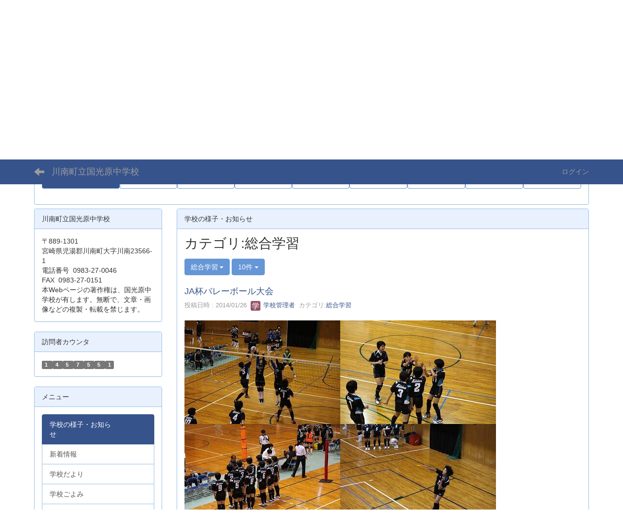

--- FILE ---
content_type: text/html; charset=UTF-8
request_url: https://cms.miyazaki-c.ed.jp/4534/blogs/blog_entries/index/31/category_id:94?frame_id=36
body_size: 57438
content:
<!DOCTYPE html>
<html lang="ja" ng-app="NetCommonsApp">
	<head>
		<meta charset="utf-8">
		<meta http-equiv="X-UA-Compatible" content="IE=edge">
		<meta name="viewport" content="width=device-width, initial-scale=1">

		<title>学校の様子・お知らせ　　　 - 川南町立国光原中学校</title>

		<link href="/4534/nc_favicon.ico?1707660674" type="image/x-icon" rel="icon"/><link href="/4534/nc_favicon.ico?1707660674" type="image/x-icon" rel="shortcut icon"/><meta name="description" content="川南町立国光原中学校のホームページです"/><meta name="keywords" content="宮崎県,川南町,学校,教育,国光原,中学校,cms,CMS、川南町立国光原中学校、教育、"/><meta name="robots" content="index,follow"/><meta name="copyright" content="Copyright © 川南町立国光原中学校 All Rights Reserved."/><meta name="author" content="川南町立国光原中学校"/>
	<link rel="stylesheet" type="text/css" href="/4534/components/bootstrap/dist/css/bootstrap.min.css?1550073338"/>
	<link rel="stylesheet" type="text/css" href="/4534/components/eonasdan-bootstrap-datetimepicker/build/css/bootstrap-datetimepicker.min.css?1608211521"/>
	<link rel="stylesheet" type="text/css" href="/4534/css/net_commons/style.css?1696852079"/>
<link rel="stylesheet" type="text/css" href="/4534/css/workflow/style.css?1696868187"/><link rel="stylesheet" type="text/css" href="/4534/css/likes/style.css?1696844490"/><link rel="stylesheet" type="text/css" href="/4534/css/categories/style.css?1696834130"/><link rel="stylesheet" type="text/css" href="/4534/css/pages/style.css?1696852984"/><link rel="stylesheet" type="text/css" href="/4534/css/boxes/style.css?1696832924"/><link rel="stylesheet" type="text/css" href="/4534/css/blogs/blogs.css?1705623273"/><link rel="stylesheet" type="text/css" href="/4534/css/menus/style.css?1696845998"/><link rel="stylesheet" type="text/css" href="/4534/css/calendars/calendars.css?1696833828"/><link rel="stylesheet" type="text/css" href="/4534/css/frames/style.css?1696842679"/><link rel="stylesheet" type="text/css" href="/4534/css/users/style.css?1696866957"/><link rel="stylesheet" type="text/css" href="/4534/css/user_attributes/style.css?1696865747"/><link rel="stylesheet" type="text/css" href="/4534/css/wysiwyg/style.css?1696868489"/>
	<link rel="stylesheet" type="text/css" href="/4534/css/bootstrap.min.css?1707660674"/>
	<link rel="stylesheet" type="text/css" href="/4534/theme/DefaultBlue/css/style.css?1707660674"/>

	<script type="text/javascript" src="/4534/components/jquery/dist/jquery.min.js?1693229950"></script>
	<script type="text/javascript" src="/4534/components/bootstrap/dist/js/bootstrap.min.js?1550073338"></script>
	<script type="text/javascript" src="/4534/components/angular/angular.min.js?1649369438"></script>
	<script type="text/javascript" src="/4534/components/angular-animate/angular-animate.js?1649369438"></script>
	<script type="text/javascript" src="/4534/components/angular-bootstrap/ui-bootstrap-tpls.min.js?1485610379"></script>
	<script type="text/javascript" src="/4534/js/net_commons/base.js?1696852079"></script>

<script>
NetCommonsApp.constant('NC3_URL', '/4534');
NetCommonsApp.constant('LOGIN_USER', {"id":null});
NetCommonsApp.constant('TITLE_ICON_URL', '/4534');
</script>


<script type="text/javascript" src="/4534/js/likes/likes.js?1696844490"></script><script type="text/javascript" src="/4534/js/net_commons/title_icon_picker.js?1696852079"></script><script type="text/javascript" src="/4534/js/boxes/boxes.js?1696832924"></script><script type="text/javascript" src="/4534/js/blogs/blogs.js?1705623273"></script><script type="text/javascript" src="/4534/js/menus/menus.js?1696845998"></script><script type="text/javascript" src="/4534/components/moment/min/moment.min.js?1703673318"></script><script type="text/javascript" src="/4534/components/moment/min/moment-with-locales.min.js?1703673318"></script><script type="text/javascript" src="/4534/js/calendars/calendars.js?1696833828"></script><script type="text/javascript" src="/4534/js/users/users.js?1696866957"></script><script type="text/x-mathjax-config">
//<![CDATA[
MathJax.Hub.Config({
	skipStartupTypeset: true,
	tex2jax: {
		inlineMath: [['$$','$$'], ['\\\\(','\\\\)']],
		displayMath: [['\\\\[','\\\\]']]
	},
	asciimath2jax: {
		delimiters: [['$$','$$']]
	}
});

//]]>
</script><script type="text/javascript" src="/4534/components/MathJax/MathJax.js?config=TeX-MML-AM_CHTML"></script><script type="text/javascript">
//<![CDATA[
$(document).ready(function(){
	MathJax.Hub.Queue(['Typeset', MathJax.Hub, 'nc-container']);
});

//]]>
</script>	</head>

	<body class=" body-nologgedin" ng-controller="NetCommons.base">
		
		

<header id="nc-system-header" class="nc-system-header-nologgedin">
	<nav class="navbar navbar-inverse navbar-fixed-top" role="navigation">
		<div class="container clearfix text-nowrap">
			<div class="navbar-header">
				<button type="button" class="navbar-toggle" data-toggle="collapse" data-target="#nc-system-header-navbar">
					<span class="sr-only">Toggle navigation</span>
					<span class="icon-bar"></span>
					<span class="icon-bar"></span>
					<span class="icon-bar"></span>
				</button>

									<a href="/4534/" class="nc-page-refresh pull-left visible-xs navbar-brand"><span class="glyphicon glyphicon-arrow-left"> </span></a>					<a href="/4534/" class="nc-page-refresh pull-left hidden-xs navbar-brand"><span class="glyphicon glyphicon-arrow-left"> </span></a>				
				<a href="/4534/" class="navbar-brand">川南町立国光原中学校</a>			</div>
			<div id="nc-system-header-navbar" class="navbar-collapse collapse">
				<ul class="nav navbar-nav navbar-right">
					
					
					
					
					
																	<li>
							<a href="/4534/auth/login">ログイン</a>						</li>
					
				</ul>
			</div>
		</div>
	</nav>
</header>


<div id="loading" class="nc-loading" ng-show="sending" ng-cloak>
	<img src="/4534/img/net_commons/loading.svg?1696852079" alt=""/></div>

		<main id="nc-container" class="container" ng-init="hashChange()">
			
<header id="container-header">
	
<div class="boxes-1">
	<div id="box-17">
<section class="frame panel panel-default nc-content plugin-announcements">
			<div class="panel-heading clearfix">
						<span>川南町立国光原中学校　ロゴ</span>

					</div>
	
	<div class="panel-body block">
		

	<article>
		<div style="text-align:center;color:#cccccc;"> </div>
<div style="text-align:center;"><img class="img-responsive nc3-img nc3-img-block" style="margin-left:0px;margin-right:0px;border:0px solid #cccccc;float:none;" title="ロゴ" src="https://cms.miyazaki-c.ed.jp/4534/wysiwyg/image/download/1/1/big" alt="ロゴ" /></div>	</article>
	</div>
</section>

<section class="frame panel panel-default nc-content plugin-menus">
	
	<div class="panel-body block">
		<nav ng-controller="MenusController">
<ul class="list-group nav nav-pills nav-justified menu-footer-tabs">
	<li class="active" ng-click="linkClick('MenuFramesPageFooter204')"><a href="/4534/" id="MenuFramesPageFooter204" title="学校の様子・お知らせ　　　" class="clearfix"><span>学校の様子・お知らせ　　　</span></a></li><li ng-click="linkClick('MenuFramesPageFooter2010')"><a href="/4534/新着情報" id="MenuFramesPageFooter2010" title="新着情報" class="clearfix"><span>新着情報</span></a></li><li ng-click="linkClick('MenuFramesPageFooter2017')"><a href="/4534/学校だより" id="MenuFramesPageFooter2017" title="学校だより" class="clearfix"><span>学校だより</span></a></li><li ng-click="linkClick('MenuFramesPageFooter2012')"><a href="/4534/学校ごよみ" id="MenuFramesPageFooter2012" title="学校ごよみ" class="clearfix"><span>学校ごよみ</span></a></li><li ng-click="linkClick('MenuFramesPageFooter2018')"><a href="/4534/学校評価" id="MenuFramesPageFooter2018" title="学校評価" class="clearfix"><span>学校評価</span></a></li><li ng-click="linkClick('MenuFramesPageFooter2019')"><a href="/4534/いじめ防止基本方針" id="MenuFramesPageFooter2019" title="いじめ防止基本方針" class="clearfix"><span>いじめ防止基本方針</span></a></li><li ng-click="linkClick('MenuFramesPageFooter2016')"><a href="/4534/学校安全" id="MenuFramesPageFooter2016" title="学校安全" class="clearfix"><span>学校安全</span></a></li><li ng-click="linkClick('MenuFramesPageFooter2015')"><a href="/4534/部活動基本方針" id="MenuFramesPageFooter2015" title="部活動基本方針" class="clearfix"><span>部活動基本方針</span></a></li><li ng-click="linkClick('MenuFramesPageFooter2014')"><a href="/4534/校歌" id="MenuFramesPageFooter2014" title="校歌" class="clearfix"><span>校歌</span></a></li></ul>
</nav>	</div>
</section>
</div></div>
</header>

			<div class="row">
				<div id="container-main" role="main" class="col-md-9 col-md-push-3">
<section id="frame-36" class="frame panel panel-default nc-content plugin-blogs">
			<div class="panel-heading clearfix">
						<span>学校の様子・お知らせ</span>

					</div>
	
	<div class="panel-body block">
		
<article class="blogEntries index " ng-controller="Blogs.Entries" ng-init="init(36)">
	<h1 class="blogs_blogTitle">カテゴリ:総合学習</h1>

	<header class="clearfix blogs_navigation_header">
		<div class="pull-left">
			<span class="dropdown">
				<button class="btn btn-default dropdown-toggle" type="button" id="dropdownMenu1" data-toggle="dropdown" aria-expanded="true">
					<span class="pull-left nc-drop-down-ellipsis">
						総合学習					</span>
					<span class="pull-right">
						<span class="caret"></span>
					</span>
				</button>
				<ul class="dropdown-menu" role="menu" aria-labelledby="dropdownMenu1">
					<li role="presentation"><a role="menuitem" tabindex="-1" href="/4534/blogs/blog_entries/index/31?frame_id=36">全ての記事</a></li>

											<li role="presentation" class="dropdown-header">カテゴリ</li>

						


	<li>
		<a href="/4534/blogs/blog_entries/index/31/category_id:83?frame_id=36">今日の出来事</a>	</li>
	<li>
		<a href="/4534/blogs/blog_entries/index/31/category_id:84?frame_id=36">連絡事項</a>	</li>
	<li>
		<a href="/4534/blogs/blog_entries/index/31/category_id:85?frame_id=36">報告事項</a>	</li>
	<li>
		<a href="/4534/blogs/blog_entries/index/31/category_id:86?frame_id=36">ミーティング</a>	</li>
	<li>
		<a href="/4534/blogs/blog_entries/index/31/category_id:87?frame_id=36">本・雑誌</a>	</li>
	<li>
		<a href="/4534/blogs/blog_entries/index/31/category_id:88?frame_id=36">ニュース</a>	</li>
	<li>
		<a href="/4534/blogs/blog_entries/index/31/category_id:89?frame_id=36">映画・テレビ</a>	</li>
	<li>
		<a href="/4534/blogs/blog_entries/index/31/category_id:90?frame_id=36">音楽</a>	</li>
	<li>
		<a href="/4534/blogs/blog_entries/index/31/category_id:91?frame_id=36">スポーツ</a>	</li>
	<li>
		<a href="/4534/blogs/blog_entries/index/31/category_id:92?frame_id=36">パソコン・インターネット</a>	</li>
	<li>
		<a href="/4534/blogs/blog_entries/index/31/category_id:93?frame_id=36">ペット</a>	</li>
	<li>
		<a href="/4534/blogs/blog_entries/index/31/category_id:94?frame_id=36">総合学習</a>	</li>
	<li>
		<a href="/4534/blogs/blog_entries/index/31/category_id:95?frame_id=36">アニメ・コミック</a>	</li>


					
					<li role="presentation" class="divider"></li>

					<li role="presentation" class="dropdown-header">アーカイブ</li>
					
						<li role="presentation"><a role="menuitem" tabindex="-1" href="/4534/blogs/blog_entries/year_month/31/year_month:2026-01?frame_id=36">2026年1月 (35)</a></li>
					
						<li role="presentation"><a role="menuitem" tabindex="-1" href="/4534/blogs/blog_entries/year_month/31/year_month:2025-12?frame_id=36">2025年12月 (99)</a></li>
					
						<li role="presentation"><a role="menuitem" tabindex="-1" href="/4534/blogs/blog_entries/year_month/31/year_month:2025-11?frame_id=36">2025年11月 (74)</a></li>
					
						<li role="presentation"><a role="menuitem" tabindex="-1" href="/4534/blogs/blog_entries/year_month/31/year_month:2025-10?frame_id=36">2025年10月 (98)</a></li>
					
						<li role="presentation"><a role="menuitem" tabindex="-1" href="/4534/blogs/blog_entries/year_month/31/year_month:2025-09?frame_id=36">2025年9月 (104)</a></li>
					
						<li role="presentation"><a role="menuitem" tabindex="-1" href="/4534/blogs/blog_entries/year_month/31/year_month:2025-08?frame_id=36">2025年8月 (25)</a></li>
					
						<li role="presentation"><a role="menuitem" tabindex="-1" href="/4534/blogs/blog_entries/year_month/31/year_month:2025-07?frame_id=36">2025年7月 (75)</a></li>
					
						<li role="presentation"><a role="menuitem" tabindex="-1" href="/4534/blogs/blog_entries/year_month/31/year_month:2025-06?frame_id=36">2025年6月 (77)</a></li>
					
						<li role="presentation"><a role="menuitem" tabindex="-1" href="/4534/blogs/blog_entries/year_month/31/year_month:2025-05?frame_id=36">2025年5月 (67)</a></li>
					
						<li role="presentation"><a role="menuitem" tabindex="-1" href="/4534/blogs/blog_entries/year_month/31/year_month:2025-04?frame_id=36">2025年4月 (40)</a></li>
					
						<li role="presentation"><a role="menuitem" tabindex="-1" href="/4534/blogs/blog_entries/year_month/31/year_month:2025-03?frame_id=36">2025年3月 (0)</a></li>
					
						<li role="presentation"><a role="menuitem" tabindex="-1" href="/4534/blogs/blog_entries/year_month/31/year_month:2025-02?frame_id=36">2025年2月 (0)</a></li>
					
						<li role="presentation"><a role="menuitem" tabindex="-1" href="/4534/blogs/blog_entries/year_month/31/year_month:2025-01?frame_id=36">2025年1月 (0)</a></li>
					
						<li role="presentation"><a role="menuitem" tabindex="-1" href="/4534/blogs/blog_entries/year_month/31/year_month:2024-12?frame_id=36">2024年12月 (0)</a></li>
					
						<li role="presentation"><a role="menuitem" tabindex="-1" href="/4534/blogs/blog_entries/year_month/31/year_month:2024-11?frame_id=36">2024年11月 (4)</a></li>
					
						<li role="presentation"><a role="menuitem" tabindex="-1" href="/4534/blogs/blog_entries/year_month/31/year_month:2024-10?frame_id=36">2024年10月 (0)</a></li>
					
						<li role="presentation"><a role="menuitem" tabindex="-1" href="/4534/blogs/blog_entries/year_month/31/year_month:2024-09?frame_id=36">2024年9月 (7)</a></li>
					
						<li role="presentation"><a role="menuitem" tabindex="-1" href="/4534/blogs/blog_entries/year_month/31/year_month:2024-08?frame_id=36">2024年8月 (0)</a></li>
					
						<li role="presentation"><a role="menuitem" tabindex="-1" href="/4534/blogs/blog_entries/year_month/31/year_month:2024-07?frame_id=36">2024年7月 (0)</a></li>
					
						<li role="presentation"><a role="menuitem" tabindex="-1" href="/4534/blogs/blog_entries/year_month/31/year_month:2024-06?frame_id=36">2024年6月 (0)</a></li>
					
						<li role="presentation"><a role="menuitem" tabindex="-1" href="/4534/blogs/blog_entries/year_month/31/year_month:2024-05?frame_id=36">2024年5月 (0)</a></li>
					
						<li role="presentation"><a role="menuitem" tabindex="-1" href="/4534/blogs/blog_entries/year_month/31/year_month:2024-04?frame_id=36">2024年4月 (0)</a></li>
					
						<li role="presentation"><a role="menuitem" tabindex="-1" href="/4534/blogs/blog_entries/year_month/31/year_month:2024-03?frame_id=36">2024年3月 (0)</a></li>
					
						<li role="presentation"><a role="menuitem" tabindex="-1" href="/4534/blogs/blog_entries/year_month/31/year_month:2024-02?frame_id=36">2024年2月 (0)</a></li>
					
						<li role="presentation"><a role="menuitem" tabindex="-1" href="/4534/blogs/blog_entries/year_month/31/year_month:2024-01?frame_id=36">2024年1月 (3)</a></li>
					
						<li role="presentation"><a role="menuitem" tabindex="-1" href="/4534/blogs/blog_entries/year_month/31/year_month:2023-12?frame_id=36">2023年12月 (3)</a></li>
					
						<li role="presentation"><a role="menuitem" tabindex="-1" href="/4534/blogs/blog_entries/year_month/31/year_month:2023-11?frame_id=36">2023年11月 (2)</a></li>
					
						<li role="presentation"><a role="menuitem" tabindex="-1" href="/4534/blogs/blog_entries/year_month/31/year_month:2023-10?frame_id=36">2023年10月 (2)</a></li>
					
						<li role="presentation"><a role="menuitem" tabindex="-1" href="/4534/blogs/blog_entries/year_month/31/year_month:2023-09?frame_id=36">2023年9月 (9)</a></li>
					
						<li role="presentation"><a role="menuitem" tabindex="-1" href="/4534/blogs/blog_entries/year_month/31/year_month:2023-08?frame_id=36">2023年8月 (0)</a></li>
					
						<li role="presentation"><a role="menuitem" tabindex="-1" href="/4534/blogs/blog_entries/year_month/31/year_month:2023-07?frame_id=36">2023年7月 (0)</a></li>
					
						<li role="presentation"><a role="menuitem" tabindex="-1" href="/4534/blogs/blog_entries/year_month/31/year_month:2023-06?frame_id=36">2023年6月 (2)</a></li>
					
						<li role="presentation"><a role="menuitem" tabindex="-1" href="/4534/blogs/blog_entries/year_month/31/year_month:2023-05?frame_id=36">2023年5月 (3)</a></li>
					
						<li role="presentation"><a role="menuitem" tabindex="-1" href="/4534/blogs/blog_entries/year_month/31/year_month:2023-04?frame_id=36">2023年4月 (6)</a></li>
					
						<li role="presentation"><a role="menuitem" tabindex="-1" href="/4534/blogs/blog_entries/year_month/31/year_month:2023-03?frame_id=36">2023年3月 (20)</a></li>
					
						<li role="presentation"><a role="menuitem" tabindex="-1" href="/4534/blogs/blog_entries/year_month/31/year_month:2023-02?frame_id=36">2023年2月 (22)</a></li>
					
						<li role="presentation"><a role="menuitem" tabindex="-1" href="/4534/blogs/blog_entries/year_month/31/year_month:2023-01?frame_id=36">2023年1月 (20)</a></li>
					
						<li role="presentation"><a role="menuitem" tabindex="-1" href="/4534/blogs/blog_entries/year_month/31/year_month:2022-12?frame_id=36">2022年12月 (21)</a></li>
					
						<li role="presentation"><a role="menuitem" tabindex="-1" href="/4534/blogs/blog_entries/year_month/31/year_month:2022-11?frame_id=36">2022年11月 (25)</a></li>
					
						<li role="presentation"><a role="menuitem" tabindex="-1" href="/4534/blogs/blog_entries/year_month/31/year_month:2022-10?frame_id=36">2022年10月 (22)</a></li>
					
						<li role="presentation"><a role="menuitem" tabindex="-1" href="/4534/blogs/blog_entries/year_month/31/year_month:2022-09?frame_id=36">2022年9月 (28)</a></li>
					
						<li role="presentation"><a role="menuitem" tabindex="-1" href="/4534/blogs/blog_entries/year_month/31/year_month:2022-08?frame_id=36">2022年8月 (4)</a></li>
					
						<li role="presentation"><a role="menuitem" tabindex="-1" href="/4534/blogs/blog_entries/year_month/31/year_month:2022-07?frame_id=36">2022年7月 (16)</a></li>
					
						<li role="presentation"><a role="menuitem" tabindex="-1" href="/4534/blogs/blog_entries/year_month/31/year_month:2022-06?frame_id=36">2022年6月 (25)</a></li>
					
						<li role="presentation"><a role="menuitem" tabindex="-1" href="/4534/blogs/blog_entries/year_month/31/year_month:2022-05?frame_id=36">2022年5月 (22)</a></li>
					
						<li role="presentation"><a role="menuitem" tabindex="-1" href="/4534/blogs/blog_entries/year_month/31/year_month:2022-04?frame_id=36">2022年4月 (20)</a></li>
					
						<li role="presentation"><a role="menuitem" tabindex="-1" href="/4534/blogs/blog_entries/year_month/31/year_month:2022-03?frame_id=36">2022年3月 (21)</a></li>
					
						<li role="presentation"><a role="menuitem" tabindex="-1" href="/4534/blogs/blog_entries/year_month/31/year_month:2022-02?frame_id=36">2022年2月 (19)</a></li>
					
						<li role="presentation"><a role="menuitem" tabindex="-1" href="/4534/blogs/blog_entries/year_month/31/year_month:2022-01?frame_id=36">2022年1月 (24)</a></li>
					
						<li role="presentation"><a role="menuitem" tabindex="-1" href="/4534/blogs/blog_entries/year_month/31/year_month:2021-12?frame_id=36">2021年12月 (22)</a></li>
					
						<li role="presentation"><a role="menuitem" tabindex="-1" href="/4534/blogs/blog_entries/year_month/31/year_month:2021-11?frame_id=36">2021年11月 (23)</a></li>
					
						<li role="presentation"><a role="menuitem" tabindex="-1" href="/4534/blogs/blog_entries/year_month/31/year_month:2021-10?frame_id=36">2021年10月 (28)</a></li>
					
						<li role="presentation"><a role="menuitem" tabindex="-1" href="/4534/blogs/blog_entries/year_month/31/year_month:2021-09?frame_id=36">2021年9月 (29)</a></li>
					
						<li role="presentation"><a role="menuitem" tabindex="-1" href="/4534/blogs/blog_entries/year_month/31/year_month:2021-08?frame_id=36">2021年8月 (14)</a></li>
					
						<li role="presentation"><a role="menuitem" tabindex="-1" href="/4534/blogs/blog_entries/year_month/31/year_month:2021-07?frame_id=36">2021年7月 (16)</a></li>
					
						<li role="presentation"><a role="menuitem" tabindex="-1" href="/4534/blogs/blog_entries/year_month/31/year_month:2021-06?frame_id=36">2021年6月 (25)</a></li>
					
						<li role="presentation"><a role="menuitem" tabindex="-1" href="/4534/blogs/blog_entries/year_month/31/year_month:2021-05?frame_id=36">2021年5月 (23)</a></li>
					
						<li role="presentation"><a role="menuitem" tabindex="-1" href="/4534/blogs/blog_entries/year_month/31/year_month:2021-04?frame_id=36">2021年4月 (14)</a></li>
					
						<li role="presentation"><a role="menuitem" tabindex="-1" href="/4534/blogs/blog_entries/year_month/31/year_month:2021-03?frame_id=36">2021年3月 (6)</a></li>
					
						<li role="presentation"><a role="menuitem" tabindex="-1" href="/4534/blogs/blog_entries/year_month/31/year_month:2021-02?frame_id=36">2021年2月 (1)</a></li>
					
						<li role="presentation"><a role="menuitem" tabindex="-1" href="/4534/blogs/blog_entries/year_month/31/year_month:2021-01?frame_id=36">2021年1月 (3)</a></li>
					
						<li role="presentation"><a role="menuitem" tabindex="-1" href="/4534/blogs/blog_entries/year_month/31/year_month:2020-12?frame_id=36">2020年12月 (2)</a></li>
					
						<li role="presentation"><a role="menuitem" tabindex="-1" href="/4534/blogs/blog_entries/year_month/31/year_month:2020-11?frame_id=36">2020年11月 (3)</a></li>
					
						<li role="presentation"><a role="menuitem" tabindex="-1" href="/4534/blogs/blog_entries/year_month/31/year_month:2020-10?frame_id=36">2020年10月 (7)</a></li>
					
						<li role="presentation"><a role="menuitem" tabindex="-1" href="/4534/blogs/blog_entries/year_month/31/year_month:2020-09?frame_id=36">2020年9月 (11)</a></li>
					
						<li role="presentation"><a role="menuitem" tabindex="-1" href="/4534/blogs/blog_entries/year_month/31/year_month:2020-08?frame_id=36">2020年8月 (6)</a></li>
					
						<li role="presentation"><a role="menuitem" tabindex="-1" href="/4534/blogs/blog_entries/year_month/31/year_month:2020-07?frame_id=36">2020年7月 (14)</a></li>
					
						<li role="presentation"><a role="menuitem" tabindex="-1" href="/4534/blogs/blog_entries/year_month/31/year_month:2020-06?frame_id=36">2020年6月 (5)</a></li>
					
						<li role="presentation"><a role="menuitem" tabindex="-1" href="/4534/blogs/blog_entries/year_month/31/year_month:2020-05?frame_id=36">2020年5月 (6)</a></li>
					
						<li role="presentation"><a role="menuitem" tabindex="-1" href="/4534/blogs/blog_entries/year_month/31/year_month:2020-04?frame_id=36">2020年4月 (8)</a></li>
					
						<li role="presentation"><a role="menuitem" tabindex="-1" href="/4534/blogs/blog_entries/year_month/31/year_month:2020-03?frame_id=36">2020年3月 (7)</a></li>
					
						<li role="presentation"><a role="menuitem" tabindex="-1" href="/4534/blogs/blog_entries/year_month/31/year_month:2020-02?frame_id=36">2020年2月 (2)</a></li>
					
						<li role="presentation"><a role="menuitem" tabindex="-1" href="/4534/blogs/blog_entries/year_month/31/year_month:2020-01?frame_id=36">2020年1月 (0)</a></li>
					
						<li role="presentation"><a role="menuitem" tabindex="-1" href="/4534/blogs/blog_entries/year_month/31/year_month:2019-12?frame_id=36">2019年12月 (4)</a></li>
					
						<li role="presentation"><a role="menuitem" tabindex="-1" href="/4534/blogs/blog_entries/year_month/31/year_month:2019-11?frame_id=36">2019年11月 (1)</a></li>
					
						<li role="presentation"><a role="menuitem" tabindex="-1" href="/4534/blogs/blog_entries/year_month/31/year_month:2019-10?frame_id=36">2019年10月 (2)</a></li>
					
						<li role="presentation"><a role="menuitem" tabindex="-1" href="/4534/blogs/blog_entries/year_month/31/year_month:2019-09?frame_id=36">2019年9月 (3)</a></li>
					
						<li role="presentation"><a role="menuitem" tabindex="-1" href="/4534/blogs/blog_entries/year_month/31/year_month:2019-08?frame_id=36">2019年8月 (0)</a></li>
					
						<li role="presentation"><a role="menuitem" tabindex="-1" href="/4534/blogs/blog_entries/year_month/31/year_month:2019-07?frame_id=36">2019年7月 (7)</a></li>
					
						<li role="presentation"><a role="menuitem" tabindex="-1" href="/4534/blogs/blog_entries/year_month/31/year_month:2019-06?frame_id=36">2019年6月 (1)</a></li>
					
						<li role="presentation"><a role="menuitem" tabindex="-1" href="/4534/blogs/blog_entries/year_month/31/year_month:2019-05?frame_id=36">2019年5月 (2)</a></li>
					
						<li role="presentation"><a role="menuitem" tabindex="-1" href="/4534/blogs/blog_entries/year_month/31/year_month:2019-04?frame_id=36">2019年4月 (2)</a></li>
					
						<li role="presentation"><a role="menuitem" tabindex="-1" href="/4534/blogs/blog_entries/year_month/31/year_month:2019-03?frame_id=36">2019年3月 (1)</a></li>
					
						<li role="presentation"><a role="menuitem" tabindex="-1" href="/4534/blogs/blog_entries/year_month/31/year_month:2019-02?frame_id=36">2019年2月 (2)</a></li>
					
						<li role="presentation"><a role="menuitem" tabindex="-1" href="/4534/blogs/blog_entries/year_month/31/year_month:2019-01?frame_id=36">2019年1月 (1)</a></li>
					
						<li role="presentation"><a role="menuitem" tabindex="-1" href="/4534/blogs/blog_entries/year_month/31/year_month:2018-12?frame_id=36">2018年12月 (4)</a></li>
					
						<li role="presentation"><a role="menuitem" tabindex="-1" href="/4534/blogs/blog_entries/year_month/31/year_month:2018-11?frame_id=36">2018年11月 (2)</a></li>
					
						<li role="presentation"><a role="menuitem" tabindex="-1" href="/4534/blogs/blog_entries/year_month/31/year_month:2018-10?frame_id=36">2018年10月 (2)</a></li>
					
						<li role="presentation"><a role="menuitem" tabindex="-1" href="/4534/blogs/blog_entries/year_month/31/year_month:2018-09?frame_id=36">2018年9月 (3)</a></li>
					
						<li role="presentation"><a role="menuitem" tabindex="-1" href="/4534/blogs/blog_entries/year_month/31/year_month:2018-08?frame_id=36">2018年8月 (1)</a></li>
					
						<li role="presentation"><a role="menuitem" tabindex="-1" href="/4534/blogs/blog_entries/year_month/31/year_month:2018-07?frame_id=36">2018年7月 (5)</a></li>
					
						<li role="presentation"><a role="menuitem" tabindex="-1" href="/4534/blogs/blog_entries/year_month/31/year_month:2018-06?frame_id=36">2018年6月 (4)</a></li>
					
						<li role="presentation"><a role="menuitem" tabindex="-1" href="/4534/blogs/blog_entries/year_month/31/year_month:2018-05?frame_id=36">2018年5月 (1)</a></li>
					
						<li role="presentation"><a role="menuitem" tabindex="-1" href="/4534/blogs/blog_entries/year_month/31/year_month:2018-04?frame_id=36">2018年4月 (3)</a></li>
					
						<li role="presentation"><a role="menuitem" tabindex="-1" href="/4534/blogs/blog_entries/year_month/31/year_month:2018-03?frame_id=36">2018年3月 (2)</a></li>
					
						<li role="presentation"><a role="menuitem" tabindex="-1" href="/4534/blogs/blog_entries/year_month/31/year_month:2018-02?frame_id=36">2018年2月 (1)</a></li>
					
						<li role="presentation"><a role="menuitem" tabindex="-1" href="/4534/blogs/blog_entries/year_month/31/year_month:2018-01?frame_id=36">2018年1月 (0)</a></li>
					
						<li role="presentation"><a role="menuitem" tabindex="-1" href="/4534/blogs/blog_entries/year_month/31/year_month:2017-12?frame_id=36">2017年12月 (0)</a></li>
					
						<li role="presentation"><a role="menuitem" tabindex="-1" href="/4534/blogs/blog_entries/year_month/31/year_month:2017-11?frame_id=36">2017年11月 (0)</a></li>
					
						<li role="presentation"><a role="menuitem" tabindex="-1" href="/4534/blogs/blog_entries/year_month/31/year_month:2017-10?frame_id=36">2017年10月 (0)</a></li>
					
						<li role="presentation"><a role="menuitem" tabindex="-1" href="/4534/blogs/blog_entries/year_month/31/year_month:2017-09?frame_id=36">2017年9月 (0)</a></li>
					
						<li role="presentation"><a role="menuitem" tabindex="-1" href="/4534/blogs/blog_entries/year_month/31/year_month:2017-08?frame_id=36">2017年8月 (0)</a></li>
					
						<li role="presentation"><a role="menuitem" tabindex="-1" href="/4534/blogs/blog_entries/year_month/31/year_month:2017-07?frame_id=36">2017年7月 (0)</a></li>
					
						<li role="presentation"><a role="menuitem" tabindex="-1" href="/4534/blogs/blog_entries/year_month/31/year_month:2017-06?frame_id=36">2017年6月 (0)</a></li>
					
						<li role="presentation"><a role="menuitem" tabindex="-1" href="/4534/blogs/blog_entries/year_month/31/year_month:2017-05?frame_id=36">2017年5月 (0)</a></li>
					
						<li role="presentation"><a role="menuitem" tabindex="-1" href="/4534/blogs/blog_entries/year_month/31/year_month:2017-04?frame_id=36">2017年4月 (1)</a></li>
					
						<li role="presentation"><a role="menuitem" tabindex="-1" href="/4534/blogs/blog_entries/year_month/31/year_month:2017-03?frame_id=36">2017年3月 (32)</a></li>
					
						<li role="presentation"><a role="menuitem" tabindex="-1" href="/4534/blogs/blog_entries/year_month/31/year_month:2017-02?frame_id=36">2017年2月 (8)</a></li>
					
						<li role="presentation"><a role="menuitem" tabindex="-1" href="/4534/blogs/blog_entries/year_month/31/year_month:2017-01?frame_id=36">2017年1月 (12)</a></li>
					
						<li role="presentation"><a role="menuitem" tabindex="-1" href="/4534/blogs/blog_entries/year_month/31/year_month:2016-12?frame_id=36">2016年12月 (19)</a></li>
					
						<li role="presentation"><a role="menuitem" tabindex="-1" href="/4534/blogs/blog_entries/year_month/31/year_month:2016-11?frame_id=36">2016年11月 (20)</a></li>
					
						<li role="presentation"><a role="menuitem" tabindex="-1" href="/4534/blogs/blog_entries/year_month/31/year_month:2016-10?frame_id=36">2016年10月 (33)</a></li>
					
						<li role="presentation"><a role="menuitem" tabindex="-1" href="/4534/blogs/blog_entries/year_month/31/year_month:2016-09?frame_id=36">2016年9月 (52)</a></li>
					
						<li role="presentation"><a role="menuitem" tabindex="-1" href="/4534/blogs/blog_entries/year_month/31/year_month:2016-08?frame_id=36">2016年8月 (15)</a></li>
					
						<li role="presentation"><a role="menuitem" tabindex="-1" href="/4534/blogs/blog_entries/year_month/31/year_month:2016-07?frame_id=36">2016年7月 (36)</a></li>
					
						<li role="presentation"><a role="menuitem" tabindex="-1" href="/4534/blogs/blog_entries/year_month/31/year_month:2016-06?frame_id=36">2016年6月 (38)</a></li>
					
						<li role="presentation"><a role="menuitem" tabindex="-1" href="/4534/blogs/blog_entries/year_month/31/year_month:2016-05?frame_id=36">2016年5月 (34)</a></li>
					
						<li role="presentation"><a role="menuitem" tabindex="-1" href="/4534/blogs/blog_entries/year_month/31/year_month:2016-04?frame_id=36">2016年4月 (25)</a></li>
					
						<li role="presentation"><a role="menuitem" tabindex="-1" href="/4534/blogs/blog_entries/year_month/31/year_month:2016-03?frame_id=36">2016年3月 (26)</a></li>
					
						<li role="presentation"><a role="menuitem" tabindex="-1" href="/4534/blogs/blog_entries/year_month/31/year_month:2016-02?frame_id=36">2016年2月 (17)</a></li>
					
						<li role="presentation"><a role="menuitem" tabindex="-1" href="/4534/blogs/blog_entries/year_month/31/year_month:2016-01?frame_id=36">2016年1月 (13)</a></li>
					
						<li role="presentation"><a role="menuitem" tabindex="-1" href="/4534/blogs/blog_entries/year_month/31/year_month:2015-12?frame_id=36">2015年12月 (18)</a></li>
					
						<li role="presentation"><a role="menuitem" tabindex="-1" href="/4534/blogs/blog_entries/year_month/31/year_month:2015-11?frame_id=36">2015年11月 (17)</a></li>
					
						<li role="presentation"><a role="menuitem" tabindex="-1" href="/4534/blogs/blog_entries/year_month/31/year_month:2015-10?frame_id=36">2015年10月 (51)</a></li>
					
						<li role="presentation"><a role="menuitem" tabindex="-1" href="/4534/blogs/blog_entries/year_month/31/year_month:2015-09?frame_id=36">2015年9月 (57)</a></li>
					
						<li role="presentation"><a role="menuitem" tabindex="-1" href="/4534/blogs/blog_entries/year_month/31/year_month:2015-08?frame_id=36">2015年8月 (26)</a></li>
					
						<li role="presentation"><a role="menuitem" tabindex="-1" href="/4534/blogs/blog_entries/year_month/31/year_month:2015-07?frame_id=36">2015年7月 (35)</a></li>
					
						<li role="presentation"><a role="menuitem" tabindex="-1" href="/4534/blogs/blog_entries/year_month/31/year_month:2015-06?frame_id=36">2015年6月 (37)</a></li>
					
						<li role="presentation"><a role="menuitem" tabindex="-1" href="/4534/blogs/blog_entries/year_month/31/year_month:2015-05?frame_id=36">2015年5月 (23)</a></li>
					
						<li role="presentation"><a role="menuitem" tabindex="-1" href="/4534/blogs/blog_entries/year_month/31/year_month:2015-04?frame_id=36">2015年4月 (22)</a></li>
					
						<li role="presentation"><a role="menuitem" tabindex="-1" href="/4534/blogs/blog_entries/year_month/31/year_month:2015-03?frame_id=36">2015年3月 (33)</a></li>
					
						<li role="presentation"><a role="menuitem" tabindex="-1" href="/4534/blogs/blog_entries/year_month/31/year_month:2015-02?frame_id=36">2015年2月 (14)</a></li>
					
						<li role="presentation"><a role="menuitem" tabindex="-1" href="/4534/blogs/blog_entries/year_month/31/year_month:2015-01?frame_id=36">2015年1月 (11)</a></li>
					
						<li role="presentation"><a role="menuitem" tabindex="-1" href="/4534/blogs/blog_entries/year_month/31/year_month:2014-12?frame_id=36">2014年12月 (14)</a></li>
					
						<li role="presentation"><a role="menuitem" tabindex="-1" href="/4534/blogs/blog_entries/year_month/31/year_month:2014-11?frame_id=36">2014年11月 (19)</a></li>
					
						<li role="presentation"><a role="menuitem" tabindex="-1" href="/4534/blogs/blog_entries/year_month/31/year_month:2014-10?frame_id=36">2014年10月 (56)</a></li>
					
						<li role="presentation"><a role="menuitem" tabindex="-1" href="/4534/blogs/blog_entries/year_month/31/year_month:2014-09?frame_id=36">2014年9月 (55)</a></li>
					
						<li role="presentation"><a role="menuitem" tabindex="-1" href="/4534/blogs/blog_entries/year_month/31/year_month:2014-08?frame_id=36">2014年8月 (8)</a></li>
					
						<li role="presentation"><a role="menuitem" tabindex="-1" href="/4534/blogs/blog_entries/year_month/31/year_month:2014-07?frame_id=36">2014年7月 (35)</a></li>
					
						<li role="presentation"><a role="menuitem" tabindex="-1" href="/4534/blogs/blog_entries/year_month/31/year_month:2014-06?frame_id=36">2014年6月 (14)</a></li>
					
						<li role="presentation"><a role="menuitem" tabindex="-1" href="/4534/blogs/blog_entries/year_month/31/year_month:2014-05?frame_id=36">2014年5月 (12)</a></li>
					
						<li role="presentation"><a role="menuitem" tabindex="-1" href="/4534/blogs/blog_entries/year_month/31/year_month:2014-04?frame_id=36">2014年4月 (15)</a></li>
					
						<li role="presentation"><a role="menuitem" tabindex="-1" href="/4534/blogs/blog_entries/year_month/31/year_month:2014-03?frame_id=36">2014年3月 (19)</a></li>
					
						<li role="presentation"><a role="menuitem" tabindex="-1" href="/4534/blogs/blog_entries/year_month/31/year_month:2014-02?frame_id=36">2014年2月 (15)</a></li>
					
						<li role="presentation"><a role="menuitem" tabindex="-1" href="/4534/blogs/blog_entries/year_month/31/year_month:2014-01?frame_id=36">2014年1月 (29)</a></li>
					
						<li role="presentation"><a role="menuitem" tabindex="-1" href="/4534/blogs/blog_entries/year_month/31/year_month:2013-12?frame_id=36">2013年12月 (12)</a></li>
					
						<li role="presentation"><a role="menuitem" tabindex="-1" href="/4534/blogs/blog_entries/year_month/31/year_month:2013-11?frame_id=36">2013年11月 (17)</a></li>
					
						<li role="presentation"><a role="menuitem" tabindex="-1" href="/4534/blogs/blog_entries/year_month/31/year_month:2013-10?frame_id=36">2013年10月 (31)</a></li>
					
						<li role="presentation"><a role="menuitem" tabindex="-1" href="/4534/blogs/blog_entries/year_month/31/year_month:2013-09?frame_id=36">2013年9月 (21)</a></li>
					
						<li role="presentation"><a role="menuitem" tabindex="-1" href="/4534/blogs/blog_entries/year_month/31/year_month:2013-08?frame_id=36">2013年8月 (18)</a></li>
					
						<li role="presentation"><a role="menuitem" tabindex="-1" href="/4534/blogs/blog_entries/year_month/31/year_month:2013-07?frame_id=36">2013年7月 (24)</a></li>
					
						<li role="presentation"><a role="menuitem" tabindex="-1" href="/4534/blogs/blog_entries/year_month/31/year_month:2013-06?frame_id=36">2013年6月 (7)</a></li>
									</ul>
			</span>
			
<span class="btn-group">
	<button type="button" class="btn btn-default dropdown-toggle" data-toggle="dropdown" aria-expanded="false">
		10件		<span class="caret"></span>
	</button>
	<ul class="dropdown-menu" role="menu">
					<li>
				<a href="/4534/blogs/blog_entries/index/31/category_id:94/limit:1?frame_id=36">1件</a>			</li>
					<li>
				<a href="/4534/blogs/blog_entries/index/31/category_id:94/limit:5?frame_id=36">5件</a>			</li>
					<li>
				<a href="/4534/blogs/blog_entries/index/31/category_id:94/limit:10?frame_id=36">10件</a>			</li>
					<li>
				<a href="/4534/blogs/blog_entries/index/31/category_id:94/limit:20?frame_id=36">20件</a>			</li>
					<li>
				<a href="/4534/blogs/blog_entries/index/31/category_id:94/limit:50?frame_id=36">50件</a>			</li>
					<li>
				<a href="/4534/blogs/blog_entries/index/31/category_id:94/limit:100?frame_id=36">100件</a>			</li>
			</ul>
</span>
			

		</div>

		
	</header>

			<div class="nc-content-list">
			
				<article class="blogs_entry" ng-controller="Blogs.Entries.Entry">
					<h2 class="blogs_entry_title">
												<a href="/4534/blogs/blog_entries/view/31/39d10f0302068aab2c437bb6f5074199?frame_id=36">JA杯バレーボール大会</a>											</h2>
					<div class="blogs_entry_meta">
	<div>

		投稿日時 : 2014/01/26&nbsp;

		<a href="#" ng-controller="Users.controller" title="学校管理者"><img src="/4534/users/users/download/2/avatar/thumb?" class="user-avatar-xs" alt=""/> 学校管理者</a>&nbsp;

					カテゴリ:<a href="/4534/blogs/blog_entries/index/31/category_id:94?frame_id=36">総合学習</a>		
	</div>
</div>

					<div class="clearfix blogs_entry_body1">
						<img class="img-responsive nc3-img nc3-img-block" src="https://cms.miyazaki-c.ed.jp/4534/wysiwyg/image/download/1/932/medium" style="margin-top:0px;margin-bottom:0px;margin-left:0px;margin-right:0px;border:0px solid rgb(204,204,204);width:320px;height:213px;float:none;" alt="" /><img class="img-responsive nc3-img nc3-img-block" src="https://cms.miyazaki-c.ed.jp/4534/wysiwyg/image/download/1/933/medium" style="margin-top:0px;margin-bottom:0px;margin-left:0px;margin-right:0px;border:0px solid rgb(204,204,204);width:320px;height:213px;float:none;" alt="" /><img class="img-responsive nc3-img nc3-img-block" src="https://cms.miyazaki-c.ed.jp/4534/wysiwyg/image/download/1/934/medium" style="margin-top:0px;margin-bottom:0px;margin-left:0px;margin-right:0px;border:0px solid rgb(204,204,204);width:320px;height:213px;float:none;" alt="" /><img class="img-responsive nc3-img nc3-img-block" src="https://cms.miyazaki-c.ed.jp/4534/wysiwyg/image/download/1/935/medium" style="margin-top:0px;margin-bottom:0px;margin-left:0px;margin-right:0px;border:0px solid rgb(204,204,204);width:320px;height:213px;float:none;" alt="" /><img class="img-responsive nc3-img nc3-img-block" src="https://cms.miyazaki-c.ed.jp/4534/wysiwyg/image/download/1/936/medium" style="margin-top:0px;margin-bottom:0px;margin-left:0px;margin-right:0px;border:0px solid rgb(204,204,204);width:320px;height:213px;float:none;" alt="" /><div> </div>
<div>JA杯バレーボール大会が開かれました。児湯地区の代表校の1つとして出場した本校でしたが、惜しくも勝利を物にできませんでした。手に汗握る戦いでした。あと一歩及ばずでした。よく頑張りました。　保護者の皆様も応援お疲れ様でした。</div>
					</div>
										<div class="clearfix blogs_entry_reaction">
	<div class="pull-left">
		
											
		<div class="pull-left">
							<span class="blogs__content-comment-count">
					</span>
					</div>

		<div class="pull-left">
			<div class="like-icon" ng-controller="Likes" ng-init="initialize({&quot;Frame&quot;:{&quot;id&quot;:&quot;36&quot;},&quot;Like&quot;:{&quot;plugin_key&quot;:&quot;blogs&quot;,&quot;block_key&quot;:&quot;eaf6fc8e7bc98218cdea04e0857bd18c&quot;,&quot;content_key&quot;:&quot;39d10f0302068aab2c437bb6f5074199&quot;},&quot;LikesUser&quot;:{&quot;like_id&quot;:null,&quot;user_id&quot;:null,&quot;is_liked&quot;:&quot;0&quot;},&quot;_Token&quot;:{&quot;key&quot;:&quot;7e852eb3f34e1c15c494e27bbc8b10e65c1dd8ce2769a9a5676925b1f8d90e120bc52bd8e41b563cc903ad4c41ac8f0ba0f454e5c998913276f5fb24741441ca&quot;,&quot;fields&quot;:&quot;eb79b152b55675e2399c531b438e7174cc75f06a%3AFrame.id%7CLike.block_key%7CLike.content_key%7CLike.plugin_key%7CLikesUser.like_id%7CLikesUser.user_id&quot;,&quot;unlocked&quot;:&quot;&quot;}}, {&quot;likeCount&quot;:5,&quot;unlikeCount&quot;:0,&quot;disabled&quot;:false})"><div div="1" class="like-icon">
<a href="" ng-hide="(options.disabled && !sending)"
		ng-class="{'text-muted':options.disabled}"
		ng-click="save(1)" ng-cloak>
			<span class="glyphicon glyphicon-thumbs-up"></span> {{options.likeCount}}
	</a>

<span class="text-muted" ng-show="(options.disabled && !sending)" ng-cloak>
			<span class="glyphicon glyphicon-thumbs-up"></span> {{options.likeCount}}
	</span>
</div></div>		</div>
	</div>
</div>
				</article>

			
			
		</div>
	
</article>
	</div>
</section>
</div>
				
<div id="container-major" class="col-md-3 col-md-pull-9">
	
<div class="boxes-2">
	<div id="box-18">
<section class="frame panel panel-default nc-content plugin-announcements">
			<div class="panel-heading clearfix">
						<span>川南町立国光原中学校</span>

					</div>
	
	<div class="panel-body block">
		

	<article>
		<div>〒889-1301<br />宮崎県児湯郡川南町大字川南23566-1<br />電話番号  0983-27-0046<br />FAX  0983-27-0151</div>
<div>本Webページの著作権は、国光原中学校が有します。無断で、文章・画像などの複製・転載を禁じます。 </div>	</article>
	</div>
</section>

<section class="frame panel panel-default nc-content plugin-access-counters">
			<div class="panel-heading clearfix">
						<span>訪問者カウンタ</span>

					</div>
	
	<div class="panel-body block">
		
<div>
				<span class="label label-default">
			1		</span>
			<span class="label label-default">
			4		</span>
			<span class="label label-default">
			5		</span>
			<span class="label label-default">
			7		</span>
			<span class="label label-default">
			5		</span>
			<span class="label label-default">
			5		</span>
			<span class="label label-default">
			1		</span>
	</div>
	</div>
</section>

<section class="frame panel panel-default nc-content plugin-menus">
			<div class="panel-heading clearfix">
						<span>メニュー</span>

					</div>
	
	<div class="panel-body block">
		<nav ng-controller="MenusController"><div class="list-group"><a href="/4534/" id="MenuFramesPageMajor124" class="list-group-item clearfix menu-tree-0 active"><span class="pull-left">学校の様子・お知らせ　　　</span><span class="pull-right"></span></a><a href="/4534/新着情報" id="MenuFramesPageMajor1210" class="list-group-item clearfix menu-tree-0"><span class="pull-left">新着情報</span><span class="pull-right"></span></a><a href="/4534/学校だより" id="MenuFramesPageMajor1217" class="list-group-item clearfix menu-tree-0"><span class="pull-left">学校だより</span><span class="pull-right"></span></a><a href="/4534/学校ごよみ" id="MenuFramesPageMajor1212" class="list-group-item clearfix menu-tree-0"><span class="pull-left">学校ごよみ</span><span class="pull-right"></span></a><a href="/4534/学校評価" id="MenuFramesPageMajor1218" class="list-group-item clearfix menu-tree-0"><span class="pull-left">学校評価</span><span class="pull-right"></span></a><a href="/4534/学校の概要" id="MenuFramesPageMajor1211" class="list-group-item clearfix menu-tree-0"><span class="pull-left">学校の概要</span><span class="pull-right"></span></a><a href="/4534/いじめ防止基本方針" id="MenuFramesPageMajor1219" class="list-group-item clearfix menu-tree-0"><span class="pull-left">いじめ防止基本方針</span><span class="pull-right"></span></a><a href="/4534/学校安全" id="MenuFramesPageMajor1216" class="list-group-item clearfix menu-tree-0"><span class="pull-left">学校安全</span><span class="pull-right"></span></a><a href="/4534/部活動基本方針" id="MenuFramesPageMajor1215" class="list-group-item clearfix menu-tree-0"><span class="pull-left">部活動基本方針</span><span class="pull-right"></span></a><a href="/4534/校歌" id="MenuFramesPageMajor1214" class="list-group-item clearfix menu-tree-0"><span class="pull-left">校歌</span><span class="pull-right"></span></a><a href="/4534/リンク集" id="MenuFramesPageMajor1213" class="list-group-item clearfix menu-tree-0"><span class="pull-left">リンク集</span><span class="pull-right"></span></a></div></nav>	</div>
</section>

<section class="frame panel panel-default nc-content plugin-calendars">
			<div class="panel-heading clearfix">
						<span>カレンダー</span>

					</div>
	
	<div class="panel-body block">
		
<article ng-controller="CalendarsDetailEdit" class="block-setting-body">

	<div class="row">
		<div class="col-xs-12 text-center calendar-smonthly-div calendar-small-title">
			<a href="/4534/calendars/calendars/index/?page_id=4&amp;frame_id=11&amp;style=largemonthly"><div class="h2"><small>2026年</small> 1月</div></a>		</div>
	</div>

	<div class="calendar-smonthly-div">
		<table>
			<tbody>
			<tr>
				<td class='calendar-col-small-day-head'><span class='calendar-sunday h4'>日</span></td>
				<td class='calendar-col-small-day-head'><span class='h4'>月</span></td>
				<td class='calendar-col-small-day-head'><span class='h4'>火</span></td>
				<td class='calendar-col-small-day-head'><span class='h4'>水</span></td>
				<td class='calendar-col-small-day-head'><span class='h4'>木</span></td>
				<td class='calendar-col-small-day-head'><span class='h4'>金</span></td>
				<td class='calendar-col-small-day-head'><span class='calendar-saturday h4'>土</span></td>
			</tr>
			<tr><td class='calendar-col-small-day calendar-out-of-range calendar-plan-list' data-url='/4534/calendars/calendars/index?page_id=4&frame_id=11&style=daily&tab=list&year=2025&month=12&day=28'><div><span class='text-center text-muted'>28</span></div><div><span class="badge">1</span></div></td><td class='calendar-col-small-day calendar-out-of-range calendar-plan-list' data-url='/4534/calendars/calendars/index?page_id=4&frame_id=11&style=daily&tab=list&year=2025&month=12&day=29'><div><span class='text-center text-muted'>29</span></div><div><span class="badge">1</span></div></td><td class='calendar-col-small-day calendar-out-of-range calendar-plan-list' data-url='/4534/calendars/calendars/index?page_id=4&frame_id=11&style=daily&tab=list&year=2025&month=12&day=30'><div><span class='text-center text-muted'>30</span></div><div><span class="badge">1</span></div></td><td class='calendar-col-small-day calendar-out-of-range calendar-plan-list' data-url='/4534/calendars/calendars/index?page_id=4&frame_id=11&style=daily&tab=list&year=2025&month=12&day=31'><div><span class='text-center text-muted'>31</span></div><div><span class="badge">1</span></div></td><td class='calendar-col-small-day calendar-plan-list ' data-url='/4534/calendars/calendars/index?page_id=4&frame_id=11&style=daily&tab=list&year=2026&month=1&day=1'><div><span class='text-center calendar-sunday'>1</span></div><div><span class="badge">1</span></div></td><td class='calendar-col-small-day calendar-plan-list ' data-url='/4534/calendars/calendars/index?page_id=4&frame_id=11&style=daily&tab=list&year=2026&month=1&day=2'><div><span class='text-center '>2</span></div><div><span class="badge">2</span></div></td><td class='calendar-col-small-day calendar-plan-list ' data-url='/4534/calendars/calendars/index?page_id=4&frame_id=11&style=daily&tab=list&year=2026&month=1&day=3'><div><span class='text-center calendar-saturday'>3</span></div><div><span class="badge">2</span></div></td></tr><tr><td class='calendar-col-small-day calendar-plan-list ' data-url='/4534/calendars/calendars/index?page_id=4&frame_id=11&style=daily&tab=list&year=2026&month=1&day=4'><div><span class='text-center calendar-sunday'>4</span></div><div><span class="badge">1</span></div></td><td class='calendar-col-small-day calendar-plan-list ' data-url='/4534/calendars/calendars/index?page_id=4&frame_id=11&style=daily&tab=list&year=2026&month=1&day=5'><div><span class='text-center '>5</span></div><div><span class="badge">2</span></div></td><td class='calendar-col-small-day calendar-plan-list ' data-url='/4534/calendars/calendars/index?page_id=4&frame_id=11&style=daily&tab=list&year=2026&month=1&day=6'><div><span class='text-center '>6</span></div><div><span class="badge">2</span></div></td><td class='calendar-col-small-day calendar-plan-list ' data-url='/4534/calendars/calendars/index?page_id=4&frame_id=11&style=daily&tab=list&year=2026&month=1&day=7'><div><span class='text-center '>7</span></div><div><span class="badge">2</span></div></td><td class='calendar-col-small-day calendar-plan-list ' data-url='/4534/calendars/calendars/index?page_id=4&frame_id=11&style=daily&tab=list&year=2026&month=1&day=8'><div><span class='text-center '>8</span></div><div><span class="badge">1</span></div></td><td class='calendar-col-small-day calendar-plan-list ' data-url='/4534/calendars/calendars/index?page_id=4&frame_id=11&style=daily&tab=list&year=2026&month=1&day=9'><div><span class='text-center '>9</span></div><div><span class="badge">1</span></div></td><td class='calendar-col-small-day calendar-plan-list ' data-url='/4534/calendars/calendars/index?page_id=4&frame_id=11&style=daily&tab=list&year=2026&month=1&day=10'><div><span class='text-center calendar-saturday'>10</span></div><div>&nbsp</div></td></tr><tr><td class='calendar-col-small-day calendar-plan-list ' data-url='/4534/calendars/calendars/index?page_id=4&frame_id=11&style=daily&tab=list&year=2026&month=1&day=11'><div><span class='text-center calendar-sunday'>11</span></div><div>&nbsp</div></td><td class='calendar-col-small-day calendar-plan-list ' data-url='/4534/calendars/calendars/index?page_id=4&frame_id=11&style=daily&tab=list&year=2026&month=1&day=12'><div><span class='text-center calendar-sunday'>12</span></div><div>&nbsp</div></td><td class='calendar-col-small-day calendar-plan-list ' data-url='/4534/calendars/calendars/index?page_id=4&frame_id=11&style=daily&tab=list&year=2026&month=1&day=13'><div><span class='text-center '>13</span></div><div><span class="badge">1</span></div></td><td class='calendar-col-small-day calendar-plan-list ' data-url='/4534/calendars/calendars/index?page_id=4&frame_id=11&style=daily&tab=list&year=2026&month=1&day=14'><div><span class='text-center '>14</span></div><div><span class="badge">1</span></div></td><td class='calendar-col-small-day calendar-plan-list ' data-url='/4534/calendars/calendars/index?page_id=4&frame_id=11&style=daily&tab=list&year=2026&month=1&day=15'><div><span class='text-center '>15</span></div><div><span class="badge">1</span></div></td><td class='calendar-col-small-day calendar-plan-list calendar-tbl-td-today' data-url='/4534/calendars/calendars/index?page_id=4&frame_id=11&style=daily&tab=list&year=2026&month=1&day=16'><div><span class='text-center '>16</span></div><div><span class="badge">1</span></div></td><td class='calendar-col-small-day calendar-plan-list ' data-url='/4534/calendars/calendars/index?page_id=4&frame_id=11&style=daily&tab=list&year=2026&month=1&day=17'><div><span class='text-center calendar-saturday'>17</span></div><div><span class="badge">1</span></div></td></tr><tr><td class='calendar-col-small-day calendar-plan-list ' data-url='/4534/calendars/calendars/index?page_id=4&frame_id=11&style=daily&tab=list&year=2026&month=1&day=18'><div><span class='text-center calendar-sunday'>18</span></div><div>&nbsp</div></td><td class='calendar-col-small-day calendar-plan-list ' data-url='/4534/calendars/calendars/index?page_id=4&frame_id=11&style=daily&tab=list&year=2026&month=1&day=19'><div><span class='text-center '>19</span></div><div><span class="badge">1</span></div></td><td class='calendar-col-small-day calendar-plan-list ' data-url='/4534/calendars/calendars/index?page_id=4&frame_id=11&style=daily&tab=list&year=2026&month=1&day=20'><div><span class='text-center '>20</span></div><div><span class="badge">2</span></div></td><td class='calendar-col-small-day calendar-plan-list ' data-url='/4534/calendars/calendars/index?page_id=4&frame_id=11&style=daily&tab=list&year=2026&month=1&day=21'><div><span class='text-center '>21</span></div><div><span class="badge">1</span></div></td><td class='calendar-col-small-day calendar-plan-list ' data-url='/4534/calendars/calendars/index?page_id=4&frame_id=11&style=daily&tab=list&year=2026&month=1&day=22'><div><span class='text-center '>22</span></div><div><span class="badge">1</span></div></td><td class='calendar-col-small-day calendar-plan-list ' data-url='/4534/calendars/calendars/index?page_id=4&frame_id=11&style=daily&tab=list&year=2026&month=1&day=23'><div><span class='text-center '>23</span></div><div><span class="badge">1</span></div></td><td class='calendar-col-small-day calendar-plan-list ' data-url='/4534/calendars/calendars/index?page_id=4&frame_id=11&style=daily&tab=list&year=2026&month=1&day=24'><div><span class='text-center calendar-saturday'>24</span></div><div>&nbsp</div></td></tr><tr><td class='calendar-col-small-day calendar-plan-list ' data-url='/4534/calendars/calendars/index?page_id=4&frame_id=11&style=daily&tab=list&year=2026&month=1&day=25'><div><span class='text-center calendar-sunday'>25</span></div><div>&nbsp</div></td><td class='calendar-col-small-day calendar-plan-list ' data-url='/4534/calendars/calendars/index?page_id=4&frame_id=11&style=daily&tab=list&year=2026&month=1&day=26'><div><span class='text-center '>26</span></div><div><span class="badge">2</span></div></td><td class='calendar-col-small-day calendar-plan-list ' data-url='/4534/calendars/calendars/index?page_id=4&frame_id=11&style=daily&tab=list&year=2026&month=1&day=27'><div><span class='text-center '>27</span></div><div><span class="badge">2</span></div></td><td class='calendar-col-small-day calendar-plan-list ' data-url='/4534/calendars/calendars/index?page_id=4&frame_id=11&style=daily&tab=list&year=2026&month=1&day=28'><div><span class='text-center '>28</span></div><div><span class="badge">2</span></div></td><td class='calendar-col-small-day calendar-plan-list ' data-url='/4534/calendars/calendars/index?page_id=4&frame_id=11&style=daily&tab=list&year=2026&month=1&day=29'><div><span class='text-center '>29</span></div><div><span class="badge">3</span></div></td><td class='calendar-col-small-day calendar-plan-list ' data-url='/4534/calendars/calendars/index?page_id=4&frame_id=11&style=daily&tab=list&year=2026&month=1&day=30'><div><span class='text-center '>30</span></div><div><span class="badge">1</span></div></td><td class='calendar-col-small-day calendar-plan-list ' data-url='/4534/calendars/calendars/index?page_id=4&frame_id=11&style=daily&tab=list&year=2026&month=1&day=31'><div><span class='text-center calendar-saturday'>31</span></div><div>&nbsp</div></td></tr>			</tbody>
		</table>
	  </div>
</article>
	</div>
</section>
</div></div>
</div>


							</div>

					</main>

		<footer id="nc-system-footer" role="contentinfo">
	<div class="box-footer">
		<div class="copyright">Powered by NetCommons</div>
	</div>
</footer>

<script type="text/javascript">
$(function() {
	$(document).on('keypress', 'input:not(.allow-submit)', function(event) {
		return event.which !== 13;
	});
	$('article > blockquote').css('display', 'none');
	$('<button class="btn btn-default nc-btn-blockquote"><span class="glyphicon glyphicon-option-horizontal" aria-hidden="true"></span> </button>')
		.insertBefore('article > blockquote').on('click', function(event) {
			$(this).next('blockquote').toggle();
		});
});
</script>

			</body>
</html>
